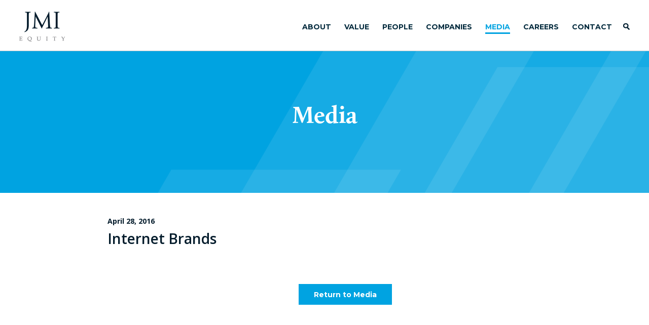

--- FILE ---
content_type: text/html; charset=UTF-8
request_url: https://www.jmi.com/company/internet-brands-2/
body_size: 4094
content:
	
<!DOCTYPE html PUBLIC "-//W3C//DTD XHTML 1.0 Transitional//EN" "http://www.w3.org/TR/xhtml1/DTD/xhtml1-transitional.dtd">
<html xmlns="http://www.w3.org/1999/xhtml" lang="en-US">

<head profile="http://gmpg.org/xfn/11">
<meta http-equiv="Content-Type" content="text/html; charset=UTF-8" />
<meta http-equiv="X-UA-Compatible" content="IE=edge" />
<meta name="robots" content="noimageindex">



<link rel="stylesheet" href="https://www.jmi.com/wp-content/themes/jmi/reset.css" type="text/css" media="screen" />
<link rel="stylesheet" href="https://www.jmi.com/wp-content/themes/jmi/style.css" type="text/css" />

<link href='https://fonts.googleapis.com/css?family=Montserrat:400,700|Open+Sans:400,600,700' rel='stylesheet' type='text/css'>

<link rel="stylesheet" type="text/css" href="https://www.jmi.com/wp-content/themes/jmi/MyFontsWebfontsKit.css">

<link rel="shortcut icon" href="https://www.jmi.com/wp-content/themes/jmi/jmi-favicon-white.png" />

<meta name="viewport" content="width=device-width, initial-scale=1.0, maximum-scale=1.0" />

<meta name='robots' content='index, follow, max-image-preview:large, max-snippet:-1, max-video-preview:-1' />

	<!-- This site is optimized with the Yoast SEO plugin v26.8 - https://yoast.com/product/yoast-seo-wordpress/ -->
	<title>Internet Brands &#8211; JMI Equity</title>
	<link rel="canonical" href="https://www.jmi.com/company/internet-brands-2/" />
	<meta property="og:locale" content="en_US" />
	<meta property="og:type" content="article" />
	<meta property="og:title" content="Internet Brands &#8211; JMI Equity" />
	<meta property="og:url" content="https://www.jmi.com/company/internet-brands-2/" />
	<meta property="og:site_name" content="JMI Equity" />
	<meta property="article:modified_time" content="2016-04-28T17:56:10+00:00" />
	<meta name="twitter:card" content="summary_large_image" />
	<script type="application/ld+json" class="yoast-schema-graph">{"@context":"https://schema.org","@graph":[{"@type":"WebPage","@id":"https://www.jmi.com/company/internet-brands-2/","url":"https://www.jmi.com/company/internet-brands-2/","name":"Internet Brands &#8211; JMI Equity","isPartOf":{"@id":"https://www.jmi.com/#website"},"datePublished":"2016-04-28T12:18:02+00:00","dateModified":"2016-04-28T17:56:10+00:00","breadcrumb":{"@id":"https://www.jmi.com/company/internet-brands-2/#breadcrumb"},"inLanguage":"en-US","potentialAction":[{"@type":"ReadAction","target":["https://www.jmi.com/company/internet-brands-2/"]}]},{"@type":"BreadcrumbList","@id":"https://www.jmi.com/company/internet-brands-2/#breadcrumb","itemListElement":[{"@type":"ListItem","position":1,"name":"Home","item":"https://www.jmi.com/"},{"@type":"ListItem","position":2,"name":"Internet Brands"}]},{"@type":"WebSite","@id":"https://www.jmi.com/#website","url":"https://www.jmi.com/","name":"JMI Equity","description":"Growth Equity for Software Companies","potentialAction":[{"@type":"SearchAction","target":{"@type":"EntryPoint","urlTemplate":"https://www.jmi.com/?s={search_term_string}"},"query-input":{"@type":"PropertyValueSpecification","valueRequired":true,"valueName":"search_term_string"}}],"inLanguage":"en-US"}]}</script>
	<!-- / Yoast SEO plugin. -->


<link rel='dns-prefetch' href='//www.jmi.com' />
<link rel="alternate" type="application/rss+xml" title="JMI Equity &raquo; Feed" href="https://www.jmi.com/feed/" />
<link rel="alternate" type="application/rss+xml" title="JMI Equity &raquo; Comments Feed" href="https://www.jmi.com/comments/feed/" />
<link rel="alternate" title="oEmbed (JSON)" type="application/json+oembed" href="https://www.jmi.com/wp-json/oembed/1.0/embed?url=https%3A%2F%2Fwww.jmi.com%2Fcompany%2Finternet-brands-2%2F" />
<link rel="alternate" title="oEmbed (XML)" type="text/xml+oembed" href="https://www.jmi.com/wp-json/oembed/1.0/embed?url=https%3A%2F%2Fwww.jmi.com%2Fcompany%2Finternet-brands-2%2F&#038;format=xml" />
<style id='wp-img-auto-sizes-contain-inline-css' type='text/css'>
img:is([sizes=auto i],[sizes^="auto," i]){contain-intrinsic-size:3000px 1500px}
/*# sourceURL=wp-img-auto-sizes-contain-inline-css */
</style>
<style id='wp-block-library-inline-css' type='text/css'>
:root{--wp-block-synced-color:#7a00df;--wp-block-synced-color--rgb:122,0,223;--wp-bound-block-color:var(--wp-block-synced-color);--wp-editor-canvas-background:#ddd;--wp-admin-theme-color:#007cba;--wp-admin-theme-color--rgb:0,124,186;--wp-admin-theme-color-darker-10:#006ba1;--wp-admin-theme-color-darker-10--rgb:0,107,160.5;--wp-admin-theme-color-darker-20:#005a87;--wp-admin-theme-color-darker-20--rgb:0,90,135;--wp-admin-border-width-focus:2px}@media (min-resolution:192dpi){:root{--wp-admin-border-width-focus:1.5px}}.wp-element-button{cursor:pointer}:root .has-very-light-gray-background-color{background-color:#eee}:root .has-very-dark-gray-background-color{background-color:#313131}:root .has-very-light-gray-color{color:#eee}:root .has-very-dark-gray-color{color:#313131}:root .has-vivid-green-cyan-to-vivid-cyan-blue-gradient-background{background:linear-gradient(135deg,#00d084,#0693e3)}:root .has-purple-crush-gradient-background{background:linear-gradient(135deg,#34e2e4,#4721fb 50%,#ab1dfe)}:root .has-hazy-dawn-gradient-background{background:linear-gradient(135deg,#faaca8,#dad0ec)}:root .has-subdued-olive-gradient-background{background:linear-gradient(135deg,#fafae1,#67a671)}:root .has-atomic-cream-gradient-background{background:linear-gradient(135deg,#fdd79a,#004a59)}:root .has-nightshade-gradient-background{background:linear-gradient(135deg,#330968,#31cdcf)}:root .has-midnight-gradient-background{background:linear-gradient(135deg,#020381,#2874fc)}:root{--wp--preset--font-size--normal:16px;--wp--preset--font-size--huge:42px}.has-regular-font-size{font-size:1em}.has-larger-font-size{font-size:2.625em}.has-normal-font-size{font-size:var(--wp--preset--font-size--normal)}.has-huge-font-size{font-size:var(--wp--preset--font-size--huge)}.has-text-align-center{text-align:center}.has-text-align-left{text-align:left}.has-text-align-right{text-align:right}.has-fit-text{white-space:nowrap!important}#end-resizable-editor-section{display:none}.aligncenter{clear:both}.items-justified-left{justify-content:flex-start}.items-justified-center{justify-content:center}.items-justified-right{justify-content:flex-end}.items-justified-space-between{justify-content:space-between}.screen-reader-text{border:0;clip-path:inset(50%);height:1px;margin:-1px;overflow:hidden;padding:0;position:absolute;width:1px;word-wrap:normal!important}.screen-reader-text:focus{background-color:#ddd;clip-path:none;color:#444;display:block;font-size:1em;height:auto;left:5px;line-height:normal;padding:15px 23px 14px;text-decoration:none;top:5px;width:auto;z-index:100000}html :where(.has-border-color){border-style:solid}html :where([style*=border-top-color]){border-top-style:solid}html :where([style*=border-right-color]){border-right-style:solid}html :where([style*=border-bottom-color]){border-bottom-style:solid}html :where([style*=border-left-color]){border-left-style:solid}html :where([style*=border-width]){border-style:solid}html :where([style*=border-top-width]){border-top-style:solid}html :where([style*=border-right-width]){border-right-style:solid}html :where([style*=border-bottom-width]){border-bottom-style:solid}html :where([style*=border-left-width]){border-left-style:solid}html :where(img[class*=wp-image-]){height:auto;max-width:100%}:where(figure){margin:0 0 1em}html :where(.is-position-sticky){--wp-admin--admin-bar--position-offset:var(--wp-admin--admin-bar--height,0px)}@media screen and (max-width:600px){html :where(.is-position-sticky){--wp-admin--admin-bar--position-offset:0px}}
/*wp_block_styles_on_demand_placeholder:6972ba7a71056*/
/*# sourceURL=wp-block-library-inline-css */
</style>
<style id='classic-theme-styles-inline-css' type='text/css'>
/*! This file is auto-generated */
.wp-block-button__link{color:#fff;background-color:#32373c;border-radius:9999px;box-shadow:none;text-decoration:none;padding:calc(.667em + 2px) calc(1.333em + 2px);font-size:1.125em}.wp-block-file__button{background:#32373c;color:#fff;text-decoration:none}
/*# sourceURL=/wp-includes/css/classic-themes.min.css */
</style>
<link rel='stylesheet' id='moove_activity_addon_frontend-css' href='https://www.jmi.com/wp-content/plugins/user-activity-tracking-and-log-addon/assets/css/activity-et-front.css?ver=4.1.5' type='text/css' media='all' />
<script type="text/javascript" src="https://www.jmi.com/wp-includes/js/jquery/jquery.min.js?ver=3.7.1" id="jquery-core-js"></script>
<script type="text/javascript" src="https://www.jmi.com/wp-includes/js/jquery/jquery-migrate.min.js?ver=3.4.1" id="jquery-migrate-js"></script>
<link rel="https://api.w.org/" href="https://www.jmi.com/wp-json/" /><link rel="EditURI" type="application/rsd+xml" title="RSD" href="https://www.jmi.com/xmlrpc.php?rsd" />

<link rel='shortlink' href='https://www.jmi.com/?p=943' />
</head>
<body data-rsssl=1>

<div id="top">

	<div id="mobilenav">

		<div class="close mobile-close"></div>

		<div class="menu-main-container"><ul id="menu-main" class="menu"><li id="menu-item-303" class="menu-item menu-item-type-post_type menu-item-object-page menu-item-303"><a href="https://www.jmi.com/about/">About</a></li>
<li id="menu-item-455" class="nav1 menu-item menu-item-type-post_type menu-item-object-page menu-item-has-children menu-item-455"><a href="https://www.jmi.com/value/">Value</a>
<ul class="sub-menu">
	<li id="menu-item-3956" class="menu-item menu-item-type-post_type menu-item-object-page menu-item-3956"><a href="https://www.jmi.com/value/">Value Creation</a></li>
	<li id="menu-item-3955" class="menu-item menu-item-type-post_type menu-item-object-page menu-item-3955"><a href="https://www.jmi.com/responsibility/">Responsibility</a></li>
</ul>
</li>
<li id="menu-item-76" class="menu-item menu-item-type-post_type menu-item-object-page menu-item-76"><a href="https://www.jmi.com/people/">People</a></li>
<li id="menu-item-77" class="menu-item menu-item-type-post_type menu-item-object-page menu-item-77"><a href="https://www.jmi.com/companies/">Companies</a></li>
<li id="menu-item-802" class="menu-item menu-item-type-post_type menu-item-object-page menu-item-802"><a href="https://www.jmi.com/media/">Media</a></li>
<li id="menu-item-3320" class="menu-item menu-item-type-post_type menu-item-object-page menu-item-3320"><a href="https://www.jmi.com/careers/">Careers</a></li>
<li id="menu-item-93" class="menu-item menu-item-type-post_type menu-item-object-page menu-item-93"><a href="https://www.jmi.com/contact/">Contact</a></li>
</ul></div>
		<hr />
		
		<ul class="bottom-mobile-nav">
		<li><a href="/?s=searchpage/">Search</a></li>
		<li><a href="https://dynamo.dynamosoftware.com" target="_blank">LOGIN</a></li>
		<!--<a href="/lp-login/" class="post-link item-footer">LOGIN</a></li>-->
		<li class="middle"><a href="terms-of-use/">TERMS OF USE</a></li>
		<li><a href="/privacy-policy/">PRIVACY</a></li>    
		</ul>
		
	</div>	
		
	<div id="mobile-navbar"></div>

	<div id="header">

		<div id="logo"><a href="/"><img src="https://www.jmi.com/wp-content/themes/jmi/images/jmi@2x.png" alt="JMI Equity" /></a></div>
						
		<div id="mainnav">

			<div class="menu-main-container"><ul id="menu-main-1" class="menu"><li class="menu-item menu-item-type-post_type menu-item-object-page menu-item-303"><a href="https://www.jmi.com/about/">About</a></li>
<li class="nav1 menu-item menu-item-type-post_type menu-item-object-page menu-item-has-children menu-item-455"><a href="https://www.jmi.com/value/">Value</a>
<ul class="sub-menu">
	<li class="menu-item menu-item-type-post_type menu-item-object-page menu-item-3956"><a href="https://www.jmi.com/value/">Value Creation</a></li>
	<li class="menu-item menu-item-type-post_type menu-item-object-page menu-item-3955"><a href="https://www.jmi.com/responsibility/">Responsibility</a></li>
</ul>
</li>
<li class="menu-item menu-item-type-post_type menu-item-object-page menu-item-76"><a href="https://www.jmi.com/people/">People</a></li>
<li class="menu-item menu-item-type-post_type menu-item-object-page menu-item-77"><a href="https://www.jmi.com/companies/">Companies</a></li>
<li class="menu-item menu-item-type-post_type menu-item-object-page menu-item-802"><a href="https://www.jmi.com/media/">Media</a></li>
<li class="menu-item menu-item-type-post_type menu-item-object-page menu-item-3320"><a href="https://www.jmi.com/careers/">Careers</a></li>
<li class="menu-item menu-item-type-post_type menu-item-object-page menu-item-93"><a href="https://www.jmi.com/contact/">Contact</a></li>
</ul></div>
			<a href="/?s=searchpage/" id="search-btn"><input type="submit" value="" class="btn-search" /></a>

		</div>
			
	</div>

</div>

<div class="white-background"></div>

<div class="popup-full">			

	<div class="popup-full-scroll">
			
		<div class="close"></div>
		<div class="text"></div>
		<div class="close close-bottom"></div>
				
	</div>
		
</div>								





<div class="spacer"></div>	

<style>
	.menu-item-802 a {
		color: #00a3e1 !important;
		border-bottom: 3px solid #00a3e1 !important;
		}
</style>
			
<div class="blue-wide">

	<div class="content-container"><div class="vert-center-outer"><div class="vert-center-inner">
	
		<h1 style="line-height: 32px;">Media</h1>
		<h1 style="font-size: 24px; line-height: 24px;"></h1>

	</div></div></div>
		
</div>

<div id="results-all">
		
	<div class="content-container">

		<div class="popup-full team-full news-full">			
			
				<div class="text">
					



<div class="news-container">


	<div class="news-date">April 28, 2016</div>

	<h2>Internet Brands</h2>
	
	<div class="perspective-image"><img src="" alt="" /></div>
	
 
				
	<div class="back-button"><a href="/media/">Return to Media</a></div>

</div>



				
			</div>

		</div>								
	
	</div>

	<div class="clear"></div>

</div>

<div class="clear"></div>

<div class="clear"></div>

<div id="footer">

	<div class="content-container">

		<div id="footer-logo"><a href="/"><img src="https://www.jmi.com/wp-content/themes/jmi/images/jmi-white.png" alt="JMI Equity" /></a></div>

		<div class="col1">

			<ul>
			<li><a href="/contact/#sd">SAN DIEGO</a></li>
			<li><a href="/contact/#was">WASHINGTON, D.C.</a></li>
			<li class="end"><a href="/contact/#bal">BALTIMORE</a></li>
			</ul>
			
		</div>
			
		<div class="col2">

			<ul>
			<li><a href="https://dynamo.dynamosoftware.com" target="_blank">LP LOGIN</a></li>
			<!--<li><a href="/lp-login/" class="post-link item-footer">LP LOGIN</a></li>-->
			<li class="middle"><a href="/terms-of-use/">TERMS OF USE</a></li>
			<li class="privacy"><a href="/privacy-policy/">PRIVACY</a></li>    
			<li class="linkedin"><a href="https://www.linkedin.com/company/jmi-equity" target="_blank"></a></li>
			<li class="green end"><a href="https://www.greenplacestowork.com/greenplaces-work/jmi-equity" target="_blank"></a></li>
			</ul>
			
		</div>
			
		<div class="clear"></div>

		<div id="copyright">©2026 JMI Management, L.P.</div>
		<div id="agree">Navigation beyond the homepage implies acceptance of the <a href="/terms-of-use/">Terms of Use</a> and our <a href="/privacy-policy/">Privacy Policy</a></div>
	
	</div>
									
</div>

<div id="mobile-top"></div>

<div class="clear"></div>

<script src="https://ajax.googleapis.com/ajax/libs/jquery/3.7.1/jquery.min.js"></script>

<script language="JavaScript" type="text/javascript" src="https://www.jmi.com/wp-content/themes/jmi/js/jquery-ui-1.10.4.min.js"></script>

<script language="JavaScript" type="text/javascript" src="https://www.jmi.com/wp-content/themes/jmi/js/jquery.items.js"></script>

			
<script type="speculationrules">
{"prefetch":[{"source":"document","where":{"and":[{"href_matches":"/*"},{"not":{"href_matches":["/wp-*.php","/wp-admin/*","/wp-content/uploads/*","/wp-content/*","/wp-content/plugins/*","/wp-content/themes/jmi/*","/*\\?(.+)"]}},{"not":{"selector_matches":"a[rel~=\"nofollow\"]"}},{"not":{"selector_matches":".no-prefetch, .no-prefetch a"}}]},"eagerness":"conservative"}]}
</script>
<script type="text/javascript" id="moove_activity_frontend-js-extra">
/* <![CDATA[ */
var moove_frontend_activity_scripts = {"activityoptions":"","referer":"","ajaxurl":"https://www.jmi.com/wp-admin/admin-ajax.php","post_id":"943","is_page":"","is_single":"1","is_archive":"","is_front_page":"","is_home":"","archive_title":"Archives","current_user":"0","referrer":"","extras":"{\"ts_status\":\"1\"}","log_enabled":""};
//# sourceURL=moove_activity_frontend-js-extra
/* ]]> */
</script>
<script type="text/javascript" src="https://www.jmi.com/wp-content/plugins/user-activity-tracking-and-log/assets/js/moove_activity_frontend.js?ver=4.2.1" id="moove_activity_frontend-js"></script>
<script type="text/javascript" id="uat_et_frontend-js-extra">
/* <![CDATA[ */
var activity_et_addon_inline = {"ajaxurl":"https://www.jmi.com/wp-admin/admin-ajax.php","referrer":"","post_id":"943","post_title":"Internet Brands","current_user":"0","triggers_list":"[{\"id\":\"1\",\"operator\":\"contains\",\"event_type\":\"click_target\",\"value\":\"ADDENDUM-TO-PRIVACY-POLICY-v2.pdf\",\"extras\":[]},{\"id\":\"2\",\"operator\":\"contains\",\"event_type\":\"click_target\",\"value\":\"CSYAlWYUKJk\",\"extras\":[]}]"};
//# sourceURL=uat_et_frontend-js-extra
/* ]]> */
</script>
<script type="text/javascript" src="https://www.jmi.com/wp-content/plugins/user-activity-tracking-and-log-addon/assets/js/activity-et-frontend.js?ver=4.1.5" id="uat_et_frontend-js"></script>
</body>
</html>	
	



--- FILE ---
content_type: application/javascript
request_url: https://www.jmi.com/wp-content/plugins/user-activity-tracking-and-log-addon/assets/js/activity-et-frontend.js?ver=4.1.5
body_size: 1959
content:
(function($) {
	var current_page_url = window.location.href;

	if ( typeof activity_et_addon_inline.autologout !== undefined && activity_et_addon_inline.autologout ) {
		var idle_time = 0;
		function uat_reset_idle_time() {
			console.warn(idle_time);
			idle_time = 0;
		}
		var has_logged_out = false;
    $(document).ready(function () {
      // Increment the idle time counter every minute.
      var idleInterval = setInterval( timer_increment, 60000 ); // 1 minute (60000)

      // Zero the idle timer on mouse movement.
      $(this).mousemove(function (e) {
        idle_time = 0;
      });
      $(this).keypress(function (e) {
         idle_time = 0;
      });
    });

    function timer_increment() {
      idle_time = idle_time + 1;
      if ( idle_time > activity_et_addon_inline.autologout && ! has_logged_out ) { // 20 minutes
      	has_logged_out = true;
      	$.post(
      		activity_et_addon_inline.ajaxurl,
      		{
						action: "uat_autologout_trigger",
					},
					function( msg ) {
						var url =  uat_et_add_parameter_to_url( 'uat-autologout', 'true' );
						window.location.href = url;
					}
				);
      }
    }
	}

	function uat_et_add_parameter_to_url( param, value ){
    _url = window.location.href;
    _url += (_url.split('?')[1] ? '&':'?') + param + '=' + value;
    return _url;
	}

	function uat_et_remove_parameter_to_url( key ){
		var _url = window.location.href;
    var rtn = _url.split("?")[0],
      param,
      params_arr = [],
      query_string = (_url.indexOf("?") !== -1) ? _url.split("?")[1] : "";
    if (query_string !== "") {
        params_arr = query_string.split("&");
        for (var i = params_arr.length - 1; i >= 0; i -= 1) {
            param = params_arr[i].split("=")[0];
            if (param === key) {
                params_arr.splice(i, 1);
            }
        }
        if (params_arr.length) {
        	rtn = rtn + "?" + params_arr.join("&");
        }
    }
    return rtn;
	}

	function uat_et_search_for_autologout(url, field) {
		if(url.indexOf('?' + field + '=') != -1)
		  return true;
		else if(url.indexOf('&' + field + '=') != -1)
		  return true;
		return false;
	}

	var __c_url = window.location.href;
	if ( __c_url && uat_et_search_for_autologout( __c_url, 'uat-autologout' ) ) {

		if ( undefined !== activity_et_addon_inline.uat_autologout_popup_content && activity_et_addon_inline.uat_autologout_popup_content ) {
			var alp_html = activity_et_addon_inline.uat_autologout_popup_content;
			var popupTemplate =
		  "<div class='uat-autlogout-popup'>" +
		  "  <div class='uat-autlogout-content'>" +
		  "    <div class='uat-autlogout-header'>" +
		  "      <button type='button' class='uat-autlogout-close' data-dismiss='modal'>&times;</button>" +
		  "      " + alp_html +
		  "    </div>" +
		  "  </div>" +
		  "</div>" ;
		  document.body.innerHTML += popupTemplate;
		}	
	}

	$(document).on('click', '.uat-autlogout-close', function(e){
		e.preventDefault();
		var url =  uat_et_remove_parameter_to_url( 'uat-autologout' );
		window.location.href = url;
	});


	function uat_et_track_page_view( trigger_id = false, extras = '' ) {
		console.warn(extras);
		if ( trigger_id ) {
			$.post(
				activity_et_addon_inline.ajaxurl,
				{
					action: "uat_event_tracking_log",
					post_id: activity_et_addon_inline.post_id,
					permalink : current_page_url,
					trigger_id : trigger_id,
					post_title : activity_et_addon_inline.post_title,
					user_id: activity_et_addon_inline.current_user,
					referrer: activity_et_addon_inline.referrer,
					extras: extras,
				},
				function( msg ) {
					try	{
						var response = msg ? JSON.parse(msg) : false;
						if ( window.location.hash === '#uat_dbg' ) {
							console.warn(trigger_id);
							console.warn(response);
						}
					} catch(e){
					}
				}
			);
		}
	}

	function uat_check_page_url_condition( current_page_url, triggers_list ) {
		for (var i = triggers_list.length - 1; i >= 0; i--) {
			if ( typeof triggers_list[i].event_type !== undefined ) {						
				switch( triggers_list[i].event_type ) {
				  case 'page_url':
				    // code block						    
				    if ( triggers_list[i].operator === 'contains' ) {
				    	if ( current_page_url.indexOf( triggers_list[i].value ) !== -1 ) {
				    		uat_et_track_page_view( triggers_list[i].id );
				    	}
				    }
				    if ( triggers_list[i].operator === 'equals' ) {
				    	if ( current_page_url.replace(/\/+$/, "") === triggers_list[i].value.replace(/\/+$/, "") ) {
				    		uat_et_track_page_view( triggers_list[i].id );
				    	}
				    }
				    break;
				  default:
				    // code block
				} // end switch
			} // endif
		} // endfor
	}

  $(document).ready(function() {
		if ( typeof activity_et_addon_inline !== undefined ) {
			if ( typeof activity_et_addon_inline.triggers_list !== undefined ) {
				var triggers_list = JSON.parse(activity_et_addon_inline.triggers_list);
				uat_check_page_url_condition( current_page_url, triggers_list );

				/**	
				 * Checking for window history changes 
				 */

				window.addEventListener('locationchange', function () {
					current_page_url = window.location.href;
					var triggers_list = JSON.parse(activity_et_addon_inline.triggers_list);
					uat_check_page_url_condition( current_page_url, triggers_list );
				});

				$(document).on('touchstart click', function(e ) {
    			var clicked_to 	= $(e.target);
    			var text 				= clicked_to.text();
    			var target 			= clicked_to.attr('href');
    			var extras   		= '';
    			if ( typeof activity_et_addon_inline !== undefined ) {
						if ( typeof activity_et_addon_inline.triggers_list !== undefined ) {
							var triggers_list = JSON.parse(activity_et_addon_inline.triggers_list);
							try	{
			    			for (var i = triggers_list.length - 1; i >= 0; i--) {
			    				var attribute_tracking 	= false;
			    				var attribute_type 			= '';
			    				if ( typeof triggers_list[i].extras !== undefined && typeof triggers_list[i].extras.attribute !== undefined ) {
			    					if ( 'disabled' !== triggers_list[i].extras.attribute ) {
			    						attribute_tracking 	= true;
			    						attribute_type 			= triggers_list[i].extras.attribute;
			    					}
			    				}
					    		if ( typeof triggers_list[i].event_type === 'string' ) {
										var current_page_url = window.location.href;
										if ( triggers_list[i].event_type === 'click_element' ) {
											if ( triggers_list[i].operator === 'css-selector' && ( clicked_to.is( triggers_list[i].value ) || $(clicked_to[0]).closest( triggers_list[i].value ).length > 0 ) ) {

												if ( attribute_tracking ) {
													if ( 'text' === attribute_type ) {
														extras = JSON.stringify( { 'attribute': text } );
													} else {
														extras = JSON.stringify( { 'attribute': clicked_to.attr(attribute_type) } );
													}												
												}

									    	uat_et_track_page_view( triggers_list[i].id, extras );
									    }
										}										
										if ( triggers_list[i].event_type === 'click_target' ) {
											if ( typeof target === 'undefined' ) {
												target = $(clicked_to[0]).closest('a');
												if ( target.length > 0 ) {
													target = target.attr('href');
												}
											}
											if ( typeof target === 'string' ) {
										    if ( triggers_list[i].operator === 'contains' && target.toLowerCase().indexOf( triggers_list[i].value.toLowerCase() ) !== -1 ) {
										    	if ( attribute_tracking ) {
														if ( 'text' === attribute_type ) {
															extras = JSON.stringify( { 'attribute': text } );
														} else {
															extras = JSON.stringify( { 'attribute': clicked_to.attr(attribute_type) } );
														}												
													}
										    	uat_et_track_page_view( triggers_list[i].id, extras );
										    }

										    if ( triggers_list[i].operator === 'equals' && target.replace(/\/+$/, "") === triggers_list[i].value.replace(/\/+$/, "") ) {
										    	if ( attribute_tracking ) {
														if ( 'text' === attribute_type ) {
															extras = JSON.stringify( { 'attribute': text } );
														} else {
															extras = JSON.stringify( { 'attribute': clicked_to.attr(attribute_type) } );
														}												
													}
										    	uat_et_track_page_view( triggers_list[i].id, extras );
										    }
										  }
										}
										if ( triggers_list[i].event_type === 'click_text' ) {
											if ( triggers_list[i].operator === 'contains' && clicked_to[0].textContent.trim() === clicked_to[0].innerText.trim() && text.toLowerCase().trim().indexOf( triggers_list[i].value.toLowerCase().trim() ) !== -1 ) {
												if ( attribute_tracking ) {
													if ( 'text' === attribute_type ) {
														extras = JSON.stringify( { 'attribute': text } );
													} else {
														extras = JSON.stringify( { 'attribute': clicked_to.attr(attribute_type) } );
													}												
												}
									    	uat_et_track_page_view( triggers_list[i].id, extras );
									    }

									    if ( triggers_list[i].operator === 'equals' && clicked_to[0].textContent.trim() === clicked_to[0].innerText.trim() && text.trim() === triggers_list[i].value.trim() ) {
									    	if ( attribute_tracking ) {
													if ( 'text' === attribute_type ) {
														extras = JSON.stringify( { 'attribute': text } );
													} else {
														extras = JSON.stringify( { 'attribute': clicked_to.attr(attribute_type) } );
													}												
												}
									    	uat_et_track_page_view( triggers_list[i].id, extras );
									    }
										}
									}
					    	}
			    		} catch (err) {
			    			// console.error(err);
			    		}
			    	}
			    }
	    	});
			}
		}
  });
})(jQuery);

if ( typeof activity_et_addon_inline !== undefined ) {
	if ( typeof activity_et_addon_inline.triggers_list !== undefined ) {
		let oldPushState = history.pushState;
		history.pushState = function pushState() {
		  let ret = oldPushState.apply(this, arguments);
		  window.dispatchEvent(new Event('pushstate'));
		  window.dispatchEvent(new Event('locationchange'));
		  return ret;
		};

		let oldReplaceState = history.replaceState;
		history.replaceState = function replaceState() {
		  let ret = oldReplaceState.apply(this, arguments);
		  window.dispatchEvent(new Event('replacestate'));
		  window.dispatchEvent(new Event('locationchange'));
		  return ret;
		};

		window.addEventListener('popstate', () => {
		  window.dispatchEvent(new Event('locationchange'));
		});
	}
}